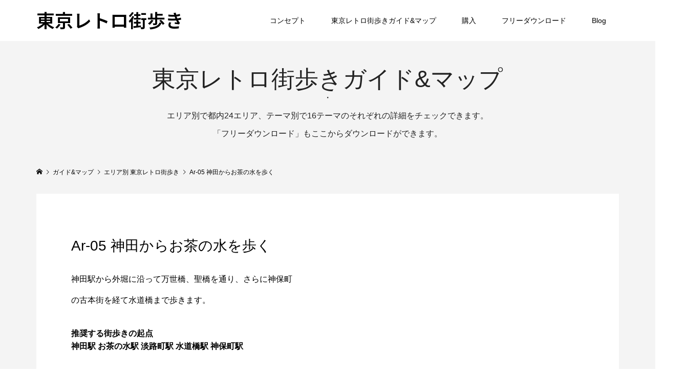

--- FILE ---
content_type: text/html; charset=UTF-8
request_url: https://tokyo-indepth.com/works/ar-05/
body_size: 15654
content:
<!DOCTYPE html>
<html lang="ja">
<head >
<meta charset="UTF-8">
<meta name="description" content="神田駅から外堀に沿って万世橋、聖橋を通り、さらに神保町の古本街を経て水道橋まで歩きます。">
<meta name="viewport" content="width=device-width">
<meta name='robots' content='index, follow, max-image-preview:large, max-snippet:-1, max-video-preview:-1' />

	<!-- This site is optimized with the Yoast SEO plugin v26.7 - https://yoast.com/wordpress/plugins/seo/ -->
	<title>Ar-05 神田からお茶の水を歩く | 東京レトロ街歩き</title>
	<link rel="canonical" href="https://tokyo-indepth.com/works/ar-05/" />
	<meta property="og:locale" content="ja_JP" />
	<meta property="og:type" content="article" />
	<meta property="og:title" content="Ar-05 神田からお茶の水を歩く | 東京レトロ街歩き" />
	<meta property="og:description" content="神田駅から外堀に沿って万世橋、聖橋を通り、さらに神保町の古本街を経て水道橋まで歩きます。 推奨する街歩きの起点 神田駅 お茶の水駅 淡路町駅 水道橋駅 神保町駅 主なポイント抜粋 江戸史跡 江戸城 筋違見附跡 加賀藩主前田利常によって寛永16年に完成しました。筋違とは中山道と上野寛永寺へ向かう御成街道が交差..." />
	<meta property="og:url" content="https://tokyo-indepth.com/works/ar-05/" />
	<meta property="og:site_name" content="東京レトロ街歩き" />
	<meta property="article:modified_time" content="2024-07-14T03:14:41+00:00" />
	<meta property="og:image" content="https://tokyo-indepth.com/wp-content/uploads/2024/07/Ar05.jpeg" />
	<meta property="og:image:width" content="600" />
	<meta property="og:image:height" content="599" />
	<meta property="og:image:type" content="image/jpeg" />
	<meta name="twitter:card" content="summary_large_image" />
	<script type="application/ld+json" class="yoast-schema-graph">{"@context":"https://schema.org","@graph":[{"@type":"WebPage","@id":"https://tokyo-indepth.com/works/ar-05/","url":"https://tokyo-indepth.com/works/ar-05/","name":"Ar-05 神田からお茶の水を歩く | 東京レトロ街歩き","isPartOf":{"@id":"https://tokyo-indepth.com/#website"},"primaryImageOfPage":{"@id":"https://tokyo-indepth.com/works/ar-05/#primaryimage"},"image":{"@id":"https://tokyo-indepth.com/works/ar-05/#primaryimage"},"thumbnailUrl":"https://tokyo-indepth.com/wp-content/uploads/2024/07/Ar05.jpeg","datePublished":"2024-07-10T02:14:27+00:00","dateModified":"2024-07-14T03:14:41+00:00","breadcrumb":{"@id":"https://tokyo-indepth.com/works/ar-05/#breadcrumb"},"inLanguage":"ja","potentialAction":[{"@type":"ReadAction","target":["https://tokyo-indepth.com/works/ar-05/"]}]},{"@type":"ImageObject","inLanguage":"ja","@id":"https://tokyo-indepth.com/works/ar-05/#primaryimage","url":"https://tokyo-indepth.com/wp-content/uploads/2024/07/Ar05.jpeg","contentUrl":"https://tokyo-indepth.com/wp-content/uploads/2024/07/Ar05.jpeg","width":600,"height":599,"caption":"Screenshot"},{"@type":"BreadcrumbList","@id":"https://tokyo-indepth.com/works/ar-05/#breadcrumb","itemListElement":[{"@type":"ListItem","position":1,"name":"ホーム","item":"https://tokyo-indepth.com/"},{"@type":"ListItem","position":2,"name":"コースの詳細内容","item":"https://tokyo-indepth.com/works/"},{"@type":"ListItem","position":3,"name":"Ar-05 神田からお茶の水を歩く"}]},{"@type":"WebSite","@id":"https://tokyo-indepth.com/#website","url":"https://tokyo-indepth.com/","name":"東京レトロ街歩き","description":"江戸、明治、大正、昭和、レトロな東京を再発見する","publisher":{"@id":"https://tokyo-indepth.com/#/schema/person/a47182843093c218e1161c0b055e4c66"},"potentialAction":[{"@type":"SearchAction","target":{"@type":"EntryPoint","urlTemplate":"https://tokyo-indepth.com/?s={search_term_string}"},"query-input":{"@type":"PropertyValueSpecification","valueRequired":true,"valueName":"search_term_string"}}],"inLanguage":"ja"},{"@type":["Person","Organization"],"@id":"https://tokyo-indepth.com/#/schema/person/a47182843093c218e1161c0b055e4c66","name":"admin","image":{"@type":"ImageObject","inLanguage":"ja","@id":"https://tokyo-indepth.com/#/schema/person/image/","url":"https://secure.gravatar.com/avatar/3889c027e923c861ae143fa453f99ccc42b417e5b9cd56d0cb7ef19d18ebd823?s=96&d=mm&r=g","contentUrl":"https://secure.gravatar.com/avatar/3889c027e923c861ae143fa453f99ccc42b417e5b9cd56d0cb7ef19d18ebd823?s=96&d=mm&r=g","caption":"admin"},"logo":{"@id":"https://tokyo-indepth.com/#/schema/person/image/"}}]}</script>
	<!-- / Yoast SEO plugin. -->


<link rel='dns-prefetch' href='//www.google.com' />
<link rel='dns-prefetch' href='//www.googletagmanager.com' />
<link rel="alternate" title="oEmbed (JSON)" type="application/json+oembed" href="https://tokyo-indepth.com/wp-json/oembed/1.0/embed?url=https%3A%2F%2Ftokyo-indepth.com%2Fworks%2Far-05%2F" />
<link rel="alternate" title="oEmbed (XML)" type="text/xml+oembed" href="https://tokyo-indepth.com/wp-json/oembed/1.0/embed?url=https%3A%2F%2Ftokyo-indepth.com%2Fworks%2Far-05%2F&#038;format=xml" />
<link rel="preconnect" href="https://fonts.googleapis.com">
<link rel="preconnect" href="https://fonts.gstatic.com" crossorigin>
<link href="https://fonts.googleapis.com/css2?family=Noto+Sans+JP:wght@400;600" rel="stylesheet">
<style id='wp-img-auto-sizes-contain-inline-css' type='text/css'>
img:is([sizes=auto i],[sizes^="auto," i]){contain-intrinsic-size:3000px 1500px}
/*# sourceURL=wp-img-auto-sizes-contain-inline-css */
</style>
<style id='wp-block-library-inline-css' type='text/css'>
:root{--wp-block-synced-color:#7a00df;--wp-block-synced-color--rgb:122,0,223;--wp-bound-block-color:var(--wp-block-synced-color);--wp-editor-canvas-background:#ddd;--wp-admin-theme-color:#007cba;--wp-admin-theme-color--rgb:0,124,186;--wp-admin-theme-color-darker-10:#006ba1;--wp-admin-theme-color-darker-10--rgb:0,107,160.5;--wp-admin-theme-color-darker-20:#005a87;--wp-admin-theme-color-darker-20--rgb:0,90,135;--wp-admin-border-width-focus:2px}@media (min-resolution:192dpi){:root{--wp-admin-border-width-focus:1.5px}}.wp-element-button{cursor:pointer}:root .has-very-light-gray-background-color{background-color:#eee}:root .has-very-dark-gray-background-color{background-color:#313131}:root .has-very-light-gray-color{color:#eee}:root .has-very-dark-gray-color{color:#313131}:root .has-vivid-green-cyan-to-vivid-cyan-blue-gradient-background{background:linear-gradient(135deg,#00d084,#0693e3)}:root .has-purple-crush-gradient-background{background:linear-gradient(135deg,#34e2e4,#4721fb 50%,#ab1dfe)}:root .has-hazy-dawn-gradient-background{background:linear-gradient(135deg,#faaca8,#dad0ec)}:root .has-subdued-olive-gradient-background{background:linear-gradient(135deg,#fafae1,#67a671)}:root .has-atomic-cream-gradient-background{background:linear-gradient(135deg,#fdd79a,#004a59)}:root .has-nightshade-gradient-background{background:linear-gradient(135deg,#330968,#31cdcf)}:root .has-midnight-gradient-background{background:linear-gradient(135deg,#020381,#2874fc)}:root{--wp--preset--font-size--normal:16px;--wp--preset--font-size--huge:42px}.has-regular-font-size{font-size:1em}.has-larger-font-size{font-size:2.625em}.has-normal-font-size{font-size:var(--wp--preset--font-size--normal)}.has-huge-font-size{font-size:var(--wp--preset--font-size--huge)}.has-text-align-center{text-align:center}.has-text-align-left{text-align:left}.has-text-align-right{text-align:right}.has-fit-text{white-space:nowrap!important}#end-resizable-editor-section{display:none}.aligncenter{clear:both}.items-justified-left{justify-content:flex-start}.items-justified-center{justify-content:center}.items-justified-right{justify-content:flex-end}.items-justified-space-between{justify-content:space-between}.screen-reader-text{border:0;clip-path:inset(50%);height:1px;margin:-1px;overflow:hidden;padding:0;position:absolute;width:1px;word-wrap:normal!important}.screen-reader-text:focus{background-color:#ddd;clip-path:none;color:#444;display:block;font-size:1em;height:auto;left:5px;line-height:normal;padding:15px 23px 14px;text-decoration:none;top:5px;width:auto;z-index:100000}html :where(.has-border-color){border-style:solid}html :where([style*=border-top-color]){border-top-style:solid}html :where([style*=border-right-color]){border-right-style:solid}html :where([style*=border-bottom-color]){border-bottom-style:solid}html :where([style*=border-left-color]){border-left-style:solid}html :where([style*=border-width]){border-style:solid}html :where([style*=border-top-width]){border-top-style:solid}html :where([style*=border-right-width]){border-right-style:solid}html :where([style*=border-bottom-width]){border-bottom-style:solid}html :where([style*=border-left-width]){border-left-style:solid}html :where(img[class*=wp-image-]){height:auto;max-width:100%}:where(figure){margin:0 0 1em}html :where(.is-position-sticky){--wp-admin--admin-bar--position-offset:var(--wp-admin--admin-bar--height,0px)}@media screen and (max-width:600px){html :where(.is-position-sticky){--wp-admin--admin-bar--position-offset:0px}}

/*# sourceURL=wp-block-library-inline-css */
</style><style id='global-styles-inline-css' type='text/css'>
:root{--wp--preset--aspect-ratio--square: 1;--wp--preset--aspect-ratio--4-3: 4/3;--wp--preset--aspect-ratio--3-4: 3/4;--wp--preset--aspect-ratio--3-2: 3/2;--wp--preset--aspect-ratio--2-3: 2/3;--wp--preset--aspect-ratio--16-9: 16/9;--wp--preset--aspect-ratio--9-16: 9/16;--wp--preset--color--black: #000000;--wp--preset--color--cyan-bluish-gray: #abb8c3;--wp--preset--color--white: #ffffff;--wp--preset--color--pale-pink: #f78da7;--wp--preset--color--vivid-red: #cf2e2e;--wp--preset--color--luminous-vivid-orange: #ff6900;--wp--preset--color--luminous-vivid-amber: #fcb900;--wp--preset--color--light-green-cyan: #7bdcb5;--wp--preset--color--vivid-green-cyan: #00d084;--wp--preset--color--pale-cyan-blue: #8ed1fc;--wp--preset--color--vivid-cyan-blue: #0693e3;--wp--preset--color--vivid-purple: #9b51e0;--wp--preset--gradient--vivid-cyan-blue-to-vivid-purple: linear-gradient(135deg,rgb(6,147,227) 0%,rgb(155,81,224) 100%);--wp--preset--gradient--light-green-cyan-to-vivid-green-cyan: linear-gradient(135deg,rgb(122,220,180) 0%,rgb(0,208,130) 100%);--wp--preset--gradient--luminous-vivid-amber-to-luminous-vivid-orange: linear-gradient(135deg,rgb(252,185,0) 0%,rgb(255,105,0) 100%);--wp--preset--gradient--luminous-vivid-orange-to-vivid-red: linear-gradient(135deg,rgb(255,105,0) 0%,rgb(207,46,46) 100%);--wp--preset--gradient--very-light-gray-to-cyan-bluish-gray: linear-gradient(135deg,rgb(238,238,238) 0%,rgb(169,184,195) 100%);--wp--preset--gradient--cool-to-warm-spectrum: linear-gradient(135deg,rgb(74,234,220) 0%,rgb(151,120,209) 20%,rgb(207,42,186) 40%,rgb(238,44,130) 60%,rgb(251,105,98) 80%,rgb(254,248,76) 100%);--wp--preset--gradient--blush-light-purple: linear-gradient(135deg,rgb(255,206,236) 0%,rgb(152,150,240) 100%);--wp--preset--gradient--blush-bordeaux: linear-gradient(135deg,rgb(254,205,165) 0%,rgb(254,45,45) 50%,rgb(107,0,62) 100%);--wp--preset--gradient--luminous-dusk: linear-gradient(135deg,rgb(255,203,112) 0%,rgb(199,81,192) 50%,rgb(65,88,208) 100%);--wp--preset--gradient--pale-ocean: linear-gradient(135deg,rgb(255,245,203) 0%,rgb(182,227,212) 50%,rgb(51,167,181) 100%);--wp--preset--gradient--electric-grass: linear-gradient(135deg,rgb(202,248,128) 0%,rgb(113,206,126) 100%);--wp--preset--gradient--midnight: linear-gradient(135deg,rgb(2,3,129) 0%,rgb(40,116,252) 100%);--wp--preset--font-size--small: 13px;--wp--preset--font-size--medium: 20px;--wp--preset--font-size--large: 36px;--wp--preset--font-size--x-large: 42px;--wp--preset--spacing--20: 0.44rem;--wp--preset--spacing--30: 0.67rem;--wp--preset--spacing--40: 1rem;--wp--preset--spacing--50: 1.5rem;--wp--preset--spacing--60: 2.25rem;--wp--preset--spacing--70: 3.38rem;--wp--preset--spacing--80: 5.06rem;--wp--preset--shadow--natural: 6px 6px 9px rgba(0, 0, 0, 0.2);--wp--preset--shadow--deep: 12px 12px 50px rgba(0, 0, 0, 0.4);--wp--preset--shadow--sharp: 6px 6px 0px rgba(0, 0, 0, 0.2);--wp--preset--shadow--outlined: 6px 6px 0px -3px rgb(255, 255, 255), 6px 6px rgb(0, 0, 0);--wp--preset--shadow--crisp: 6px 6px 0px rgb(0, 0, 0);}:where(.is-layout-flex){gap: 0.5em;}:where(.is-layout-grid){gap: 0.5em;}body .is-layout-flex{display: flex;}.is-layout-flex{flex-wrap: wrap;align-items: center;}.is-layout-flex > :is(*, div){margin: 0;}body .is-layout-grid{display: grid;}.is-layout-grid > :is(*, div){margin: 0;}:where(.wp-block-columns.is-layout-flex){gap: 2em;}:where(.wp-block-columns.is-layout-grid){gap: 2em;}:where(.wp-block-post-template.is-layout-flex){gap: 1.25em;}:where(.wp-block-post-template.is-layout-grid){gap: 1.25em;}.has-black-color{color: var(--wp--preset--color--black) !important;}.has-cyan-bluish-gray-color{color: var(--wp--preset--color--cyan-bluish-gray) !important;}.has-white-color{color: var(--wp--preset--color--white) !important;}.has-pale-pink-color{color: var(--wp--preset--color--pale-pink) !important;}.has-vivid-red-color{color: var(--wp--preset--color--vivid-red) !important;}.has-luminous-vivid-orange-color{color: var(--wp--preset--color--luminous-vivid-orange) !important;}.has-luminous-vivid-amber-color{color: var(--wp--preset--color--luminous-vivid-amber) !important;}.has-light-green-cyan-color{color: var(--wp--preset--color--light-green-cyan) !important;}.has-vivid-green-cyan-color{color: var(--wp--preset--color--vivid-green-cyan) !important;}.has-pale-cyan-blue-color{color: var(--wp--preset--color--pale-cyan-blue) !important;}.has-vivid-cyan-blue-color{color: var(--wp--preset--color--vivid-cyan-blue) !important;}.has-vivid-purple-color{color: var(--wp--preset--color--vivid-purple) !important;}.has-black-background-color{background-color: var(--wp--preset--color--black) !important;}.has-cyan-bluish-gray-background-color{background-color: var(--wp--preset--color--cyan-bluish-gray) !important;}.has-white-background-color{background-color: var(--wp--preset--color--white) !important;}.has-pale-pink-background-color{background-color: var(--wp--preset--color--pale-pink) !important;}.has-vivid-red-background-color{background-color: var(--wp--preset--color--vivid-red) !important;}.has-luminous-vivid-orange-background-color{background-color: var(--wp--preset--color--luminous-vivid-orange) !important;}.has-luminous-vivid-amber-background-color{background-color: var(--wp--preset--color--luminous-vivid-amber) !important;}.has-light-green-cyan-background-color{background-color: var(--wp--preset--color--light-green-cyan) !important;}.has-vivid-green-cyan-background-color{background-color: var(--wp--preset--color--vivid-green-cyan) !important;}.has-pale-cyan-blue-background-color{background-color: var(--wp--preset--color--pale-cyan-blue) !important;}.has-vivid-cyan-blue-background-color{background-color: var(--wp--preset--color--vivid-cyan-blue) !important;}.has-vivid-purple-background-color{background-color: var(--wp--preset--color--vivid-purple) !important;}.has-black-border-color{border-color: var(--wp--preset--color--black) !important;}.has-cyan-bluish-gray-border-color{border-color: var(--wp--preset--color--cyan-bluish-gray) !important;}.has-white-border-color{border-color: var(--wp--preset--color--white) !important;}.has-pale-pink-border-color{border-color: var(--wp--preset--color--pale-pink) !important;}.has-vivid-red-border-color{border-color: var(--wp--preset--color--vivid-red) !important;}.has-luminous-vivid-orange-border-color{border-color: var(--wp--preset--color--luminous-vivid-orange) !important;}.has-luminous-vivid-amber-border-color{border-color: var(--wp--preset--color--luminous-vivid-amber) !important;}.has-light-green-cyan-border-color{border-color: var(--wp--preset--color--light-green-cyan) !important;}.has-vivid-green-cyan-border-color{border-color: var(--wp--preset--color--vivid-green-cyan) !important;}.has-pale-cyan-blue-border-color{border-color: var(--wp--preset--color--pale-cyan-blue) !important;}.has-vivid-cyan-blue-border-color{border-color: var(--wp--preset--color--vivid-cyan-blue) !important;}.has-vivid-purple-border-color{border-color: var(--wp--preset--color--vivid-purple) !important;}.has-vivid-cyan-blue-to-vivid-purple-gradient-background{background: var(--wp--preset--gradient--vivid-cyan-blue-to-vivid-purple) !important;}.has-light-green-cyan-to-vivid-green-cyan-gradient-background{background: var(--wp--preset--gradient--light-green-cyan-to-vivid-green-cyan) !important;}.has-luminous-vivid-amber-to-luminous-vivid-orange-gradient-background{background: var(--wp--preset--gradient--luminous-vivid-amber-to-luminous-vivid-orange) !important;}.has-luminous-vivid-orange-to-vivid-red-gradient-background{background: var(--wp--preset--gradient--luminous-vivid-orange-to-vivid-red) !important;}.has-very-light-gray-to-cyan-bluish-gray-gradient-background{background: var(--wp--preset--gradient--very-light-gray-to-cyan-bluish-gray) !important;}.has-cool-to-warm-spectrum-gradient-background{background: var(--wp--preset--gradient--cool-to-warm-spectrum) !important;}.has-blush-light-purple-gradient-background{background: var(--wp--preset--gradient--blush-light-purple) !important;}.has-blush-bordeaux-gradient-background{background: var(--wp--preset--gradient--blush-bordeaux) !important;}.has-luminous-dusk-gradient-background{background: var(--wp--preset--gradient--luminous-dusk) !important;}.has-pale-ocean-gradient-background{background: var(--wp--preset--gradient--pale-ocean) !important;}.has-electric-grass-gradient-background{background: var(--wp--preset--gradient--electric-grass) !important;}.has-midnight-gradient-background{background: var(--wp--preset--gradient--midnight) !important;}.has-small-font-size{font-size: var(--wp--preset--font-size--small) !important;}.has-medium-font-size{font-size: var(--wp--preset--font-size--medium) !important;}.has-large-font-size{font-size: var(--wp--preset--font-size--large) !important;}.has-x-large-font-size{font-size: var(--wp--preset--font-size--x-large) !important;}
/*# sourceURL=global-styles-inline-css */
</style>

<style id='classic-theme-styles-inline-css' type='text/css'>
/*! This file is auto-generated */
.wp-block-button__link{color:#fff;background-color:#32373c;border-radius:9999px;box-shadow:none;text-decoration:none;padding:calc(.667em + 2px) calc(1.333em + 2px);font-size:1.125em}.wp-block-file__button{background:#32373c;color:#fff;text-decoration:none}
/*# sourceURL=/wp-includes/css/classic-themes.min.css */
</style>
<link rel='stylesheet' id='contact-form-7-css' href='https://tokyo-indepth.com/wp-content/plugins/contact-form-7/includes/css/styles.css?ver=6.1.4' type='text/css' media='all' />
<link rel='stylesheet' id='pz-linkcard-css-css' href='//tokyo-indepth.com/wp-content/uploads/pz-linkcard/style/style.min.css?ver=2.5.6.5.1' type='text/css' media='all' />
<link rel='stylesheet' id='famous-style-css' href='https://tokyo-indepth.com/wp-content/themes/famous_tcd064/style.css?ver=2.0' type='text/css' media='all' />
<link rel='stylesheet' id='design-plus-css' href='https://tokyo-indepth.com/wp-content/themes/famous_tcd064/css/design-plus.css?ver=2.0' type='text/css' media='all' />
<link rel='stylesheet' id='sns-button-css' href='https://tokyo-indepth.com/wp-content/themes/famous_tcd064/css/sns-botton.css?ver=2.0' type='text/css' media='all' />
<style>:root {
  --tcd-font-type1: Arial,"Hiragino Sans","Yu Gothic Medium","Meiryo",sans-serif;
  --tcd-font-type2: "Times New Roman",Times,"Yu Mincho","游明朝","游明朝体","Hiragino Mincho Pro",serif;
  --tcd-font-type3: Palatino,"Yu Kyokasho","游教科書体","UD デジタル 教科書体 N","游明朝","游明朝体","Hiragino Mincho Pro","Meiryo",serif;
  --tcd-font-type-logo: "Noto Sans JP",sans-serif;
}</style>
<script type="text/javascript" src="https://tokyo-indepth.com/wp-includes/js/jquery/jquery.min.js?ver=3.7.1" id="jquery-core-js"></script>
<script type="text/javascript" src="https://tokyo-indepth.com/wp-includes/js/jquery/jquery-migrate.min.js?ver=3.4.1" id="jquery-migrate-js"></script>

<!-- Site Kit によって追加された Google タグ（gtag.js）スニペット -->
<!-- Google アナリティクス スニペット (Site Kit が追加) -->
<script type="text/javascript" src="https://www.googletagmanager.com/gtag/js?id=G-P80WHK74ET" id="google_gtagjs-js" async></script>
<script type="text/javascript" id="google_gtagjs-js-after">
/* <![CDATA[ */
window.dataLayer = window.dataLayer || [];function gtag(){dataLayer.push(arguments);}
gtag("set","linker",{"domains":["tokyo-indepth.com"]});
gtag("js", new Date());
gtag("set", "developer_id.dZTNiMT", true);
gtag("config", "G-P80WHK74ET");
//# sourceURL=google_gtagjs-js-after
/* ]]> */
</script>
<link rel="https://api.w.org/" href="https://tokyo-indepth.com/wp-json/" /><link rel="alternate" title="JSON" type="application/json" href="https://tokyo-indepth.com/wp-json/wp/v2/works/2627" /><link rel="EditURI" type="application/rsd+xml" title="RSD" href="https://tokyo-indepth.com/xmlrpc.php?rsd" />
<meta name="generator" content="WordPress 6.9" />
<link rel='shortlink' href='https://tokyo-indepth.com/?p=2627' />
<meta name="generator" content="Site Kit by Google 1.170.0" /><link rel="apple-touch-icon" sizes="180x180" href="/wp-content/uploads/fbrfg/apple-touch-icon.png">
<link rel="icon" type="image/png" sizes="32x32" href="/wp-content/uploads/fbrfg/favicon-32x32.png">
<link rel="icon" type="image/png" sizes="16x16" href="/wp-content/uploads/fbrfg/favicon-16x16.png">
<link rel="manifest" href="/wp-content/uploads/fbrfg/site.webmanifest">
<link rel="mask-icon" href="/wp-content/uploads/fbrfg/safari-pinned-tab.svg" color="#1b728a">
<link rel="shortcut icon" href="/wp-content/uploads/fbrfg/favicon.ico">
<meta name="apple-mobile-web-app-title" content="東京街歩きNavi">
<meta name="application-name" content="東京街歩きNavi">
<meta name="msapplication-TileColor" content="#00aba9">
<meta name="msapplication-config" content="/wp-content/uploads/fbrfg/browserconfig.xml">
<meta name="theme-color" content="#ffffff"><style>
.p-button:hover, .p-category-item:hover, .p-entry-works__pager .p-pager__item a:hover, .c-comment__form-submit:hover, c-comment__password-protected, .c-pw__btn--register, .c-pw__btn { background-color: #000000; }
.c-comment__tab-item.is-active a, .c-comment__tab-item a:hover, .c-comment__tab-item.is-active p { background-color: #000000; border-color: #000000; }
.c-comment__tab-item.is-active a:after, .c-comment__tab-item.is-active p:after { border-top-color: #000000; }
.p-breadcrumb__item a:hover, .p-social-nav a:hover, .p-gallery-modal__button:hover, .p-modal-cta__close:hover, .p-index-archive__item-category:hover, .p-widget-categories .toggle-children:hover, .p-widget .searchform #searchsubmit:hover, .p-widget-search .p-widget-search__submit:hover, .slick-arrow:hover { color: #ee3c00; }
.p-button, .p-pagetop a, .p-category-item, .p-page-links > span, .p-pager__item .current, .p-page-links a:hover, .p-pager__item a:hover, .p-works-gallery__filter-item.is-active span, .slick-dots li.slick-active button, .slick-dots li:hover button { background-color: #ee3c00; }
.p-headline, .p-widget__title { border-color: #ee3c00; }
a:hover, .p-entry__body a:hover, .custom-html-widget a:hover, .p-author__box a:hover, a:hover .p-article__title, .p-entry-nav a:hover, .p-works-gallery__filter-item:hover span, .p-entry__body .pb_simple_table a:hover { color: #999999; }
.p-pagetop a:hover { background-color: #999999; }
.p-entry__body a, .custom-html-widget a { color: #ee3c00; }
body, input, textarea { font-family: var(--tcd-font-type1); }
.p-logo, .p-page-header__title, .p-entry-works__title, .p-modal-cta__catch, .p-header-content__catch, .p-header-content__desc, .p-cb__item-headline, .p-index-about__image-label {
font-family: var(--tcd-font-type1);
}
.c-font-type--logo a { font-family: var(--tcd-font-type-logo); font-weight: bold !important;}
.c-load--type1 { border: 3px solid rgba(153, 153, 153, 0.2); border-top-color: #dd3333; }
.p-hover-effect--type1:hover img { -webkit-transform: scale(1.1); -moz-transform: scale(1.1); -ms-transform: scale(1.1); transform: scale(1.1); }
.p-hover-effect--type2 img { margin-left: -8px; }
.p-hover-effect--type2:hover img { margin-left: 8px; }
.p-hover-effect--type1:hover .p-hover-effect__image { background: #000000; }
.p-hover-effect--type1:hover img { opacity: 0.6; }
.p-hover-effect--type2:hover .p-hover-effect__image { background: #000000; }
.p-hover-effect--type2:hover img { opacity: 0.5 }
.p-hover-effect--type3:hover .p-hover-effect__image { background: #000000; }
.p-hover-effect--type3:hover img { opacity: 0.5; }
.p-entry__title { font-size: 24px; }
.p-entry__title, .p-article-post__title { color: #000000; }
.p-entry__body { font-size: 16px; }
.p-entry__body, .p-entry__body .pb_simple_table a { color: #000000; }
.p-entry-information__title { font-size: 30px; }
.p-entry-information__title, .p-article-information__title { color: #000000; }
.p-entry-information__body, .p-entry-information__body .pb_simple_table a { color: #000000; font-size: 16px; }
.p-entry-works__title { color: #000000; font-size: 28px; }
.p-entry-works__body { color: #000000; font-size: 16px; }
.p-gallery-modal__overlay { background: rgba(0, 0, 0, 0.5); }
.p-article-voice__title { color: #000000; font-size: 16px; }
.p-entry-voice__body { color: #000000; font-size: 14px; }
.l-header__bar { background: rgba(255, 255, 255, 1); }
body.l-header__fix .is-header-fixed .l-header__bar { background: rgba(255, 255, 255, 0.8); }
.p-header__logo--text { font-size: 36px; }
.p-footer__logo--text { font-size: 36px; }
.l-header a, .p-global-nav a { color: #000000; }
.p-global-nav .sub-menu { background-color: #000000; }
.p-global-nav .sub-menu a { color: #ffffff; }
.p-global-nav .sub-menu a:hover, .p-global-nav .sub-menu .current-menu-item > a { background-color: #ff6347; color: #ffffff; }
.p-footer-info, .p-footer__logo--text a { color: #ffffff; }
.p-footer-info.has-bg-image::after { background-color: rgba(10,10,10, 0.2); }
.p-footer-info__desc { font-size: 20px; }
.p-footer-info .p-social-nav a { color: #ffffff; }
.p-footer-info .p-social-nav a:hover { color: #ee3c00; }
.p-footer-nav__container { background-color: #eeeeee; }
.p-footer-nav, .p-footer-nav li a { color: #000000; }
.p-footer-nav li a:hover { color: #999999; }
.p-copyright { background-color: #000000; color: #ffffff; }
@media (min-width: 1200px) {
	.p-global-nav a:hover, .p-global-nav > li:hover > a, .p-global-nav > li.current-menu-item > a, .p-global-nav > li.is-active > a { color: #ff6347; }
}
@media only screen and (max-width: 1199px) {
	.l-header__bar { background-color: rgba(255, 255, 255, 1); }
	.p-header__logo--text { font-size: 26px; }
	.p-global-nav { background-color: rgba(0,0,0, 1); }
	.p-global-nav a { color: #ffffff; }
	.p-global-nav a:hover, .p-global-nav .current-menu-item > a { background-color: rgba(255,99,71, 1); color: #ffffff; }
}
@media only screen and (max-width: 991px) {
	.p-footer__logo--text { font-size: 26px; }
	.p-footer-info__desc { font-size: 16px; }
	.p-entry__title { font-size: 18px; }
	.p-entry__body { font-size: 16px; }
	.p-entry-information__title { font-size: 18px; }
	.p-entry-information__body { font-size: 16px; }
	.p-entry-works__title { font-size: 20px; }
	.p-entry-works__body { font-size: 16px; }
	.p-article-voice__title { font-size: 16px; }
	.p-entry-voice__body { font-size: 14px; }
}
/* スマホglobal navの半透明化 */
@media (max-width: 1199px) {
.p-global-nav { opacity: 0.85 !important; }
}

/* リンクボタンclass="q_button btx_red” */
.btx_red { background: #ff6347; color: #fff; }
.btx_red:hover, .bt_red:focus { background-color: #000; color: #fff; }

/* contents builder about */
.p-index-about__images { display: -webkit-box; display: -webkit-flex; display: -ms-flexbox; display: flex; -webkit-box-pack: center; -webkit-justify-content: center; -ms-flex-pack: center; justify-content: center; margin-bottom: 40px; }
.p-index-about__image { display: block; margin: 0 25px; width: 300px; }
.p-index-about__image__inner { border-radius: 50%; overflow: hidden; padding-top: 100%; position: relative; width: 100%; /* safari bug fix */ -webkit-backface-visibility: hidden; -webkit-transform: translate3d(0, 0, 0); }
.p-index-about__image__inner img { display: block; height: 100%; width: 100%; object-fit: cover; position: absolute; left: 0; top: 0; }
.p-index-about__image-label { color: #fff; display: -webkit-box; display: -ms-flexbox; display: flex; -webkit-box-pack: center; -webkit-box-align: center; -ms-flex-align: center; align-items: center; -webkit-box-pack: center; -ms-flex-pack: center; justify-content: center; opacity: 1; font-size: 30px; height: 100%; line-height: 1.5; text-align: center; width: 100%; position: absolute; left: 0; top: 0; z-index: 2; }
a:hover .p-index-about__image-label { opacity: 1; }
.p-cb__item--about .p-cb__item-desc2 { margin-bottom: 0; }
.p-cb__item--about .p-cb__item-button__wrapper { margin-top: 40px; }
@media only screen and (max-width: 991px) {
	.p-index-about__image { width: 200px; }
	.p-index-about__image + .p-index-about__image { margin-left: 40px; }
	.p-index-about__image-label { font-size: 20px; }
}
@media only screen and (max-width: 768px) {
	.p-index-about__images { display: block; margin-bottom: 22px; }
	.p-index-about__image, .p-index-about__image + .p-index-about__image { margin: 0 auto 26px; }
	.p-index-about__image:last-child { margin-bottom: 0; }
	.p-cb__item--about .p-cb__item-button__wrapper { margin-top: 22px; }
}

.p-index-about__image__inner {
border-radius: 0;
}

.style4a { font-weight: 500; }</style>
<style type="text/css">
.sp70 { line-height:1.6; }
</style>
<script type="text/javascript">
// .s_07 .accordion_one
jQuery(function(){
  //.accordion_oneの中の.accordion_headerがクリックされたら
jQuery('.s_07 .accordion_one .accordion_header').click(function(){
    //クリックされた.accordion_oneの中の.accordion_headerに隣接する.accordion_innerが開いたり閉じたりする。
    jQuery(this).next('.accordion_inner').slideToggle();
    jQuery(this).toggleClass("open");
  });
});
</script>

<script type="text/javascript">
jQuery(function(){
  jQuery('.faq-button').click(function() {
    jQuery(this).toggleClass('selected');
    jQuery(this).next().slideToggle();
  }).next().hide();
});
</script>

</head>
<body class="wp-singular works-template-default single single-works postid-2627 wp-embed-responsive wp-theme-famous_tcd064 l-header--type2 l-header--type2--mobile l-header__fix l-header__fix--mobile">
<div id="site_loader_overlay">
	<div id="site_loader_animation" class="c-load--type1">
	</div>
</div>
<header id="js-header" class="l-header">
	<div class="l-header__bar p-header__bar">
		<div class="p-header__bar__inner l-inner">
			<div class="p-logo p-header__logo p-header__logo--text c-font-type--logo">
				<a href="https://tokyo-indepth.com/">東京レトロ街歩き</a>
			</div>
			<div class="p-logo p-header__logo--mobile p-header__logo--text c-font-type--logo">
				<a href="https://tokyo-indepth.com/">東京レトロ街歩き</a>
			</div>
			<a href="#" id="js-menu-button" class="p-menu-button c-menu-button"></a>
<nav class="p-global-nav__container"><ul id="js-global-nav" class="p-global-nav"><li id="menu-item-2560" class="menu-item menu-item-type-post_type menu-item-object-page menu-item-2560"><a href="https://tokyo-indepth.com/concept/">コンセプト<span></span></a></li>
<li id="menu-item-2573" class="menu-item menu-item-type-custom menu-item-object-custom menu-item-2573"><a href="https://tokyo-indepth.com/works/">東京レトロ街歩きガイド&#038;マップ<span></span></a></li>
<li id="menu-item-2565" class="menu-item menu-item-type-post_type menu-item-object-page menu-item-2565"><a href="https://tokyo-indepth.com/kounyu/">購入<span></span></a></li>
<li id="menu-item-2563" class="menu-item menu-item-type-post_type menu-item-object-page menu-item-2563"><a href="https://tokyo-indepth.com/free/">フリーダウンロード<span></span></a></li>
<li id="menu-item-2566" class="menu-item menu-item-type-post_type menu-item-object-page current_page_parent menu-item-has-children menu-item-2566"><a href="https://tokyo-indepth.com/blog/">Blog<span></span></a>
<ul class="sub-menu">
	<li id="menu-item-2575" class="menu-item menu-item-type-taxonomy menu-item-object-category menu-item-2575"><a href="https://tokyo-indepth.com/category/kikou/">街歩きレポート<span></span></a></li>
	<li id="menu-item-2574" class="menu-item menu-item-type-taxonomy menu-item-object-category menu-item-2574"><a href="https://tokyo-indepth.com/category/machiaruki/">ガイド&#038;マップ<span></span></a></li>
	<li id="menu-item-2576" class="menu-item menu-item-type-taxonomy menu-item-object-category menu-item-2576"><a href="https://tokyo-indepth.com/category/arekore/">シニアは街へ出よう<span></span></a></li>
</ul>
</li>
</ul></nav>		</div>
	</div>
</header>
<main class="l-main">
	<header id="js-page-header" class="p-page-header">
		<div class="p-page-header__inner l-inner">
			<div class="p-page-header__title">東京レトロ街歩きガイド&amp;マップ</div>
			<p class="p-page-header__desc">・<br>エリア別で都内24エリア、テーマ別で16テーマのそれぞれの詳細をチェックできます。<br>「フリーダウンロード」もここからダウンロードができます。</p>
		</div>
	</header>
	<div class="p-breadcrumb c-breadcrumb">
		<ul class="p-breadcrumb__inner c-breadcrumb__inner l-inner" itemscope itemtype="https://schema.org/BreadcrumbList">
			<li class="p-breadcrumb__item c-breadcrumb__item p-breadcrumb__item--home c-breadcrumb__item--home" itemprop="itemListElement" itemscope itemtype="https://schema.org/ListItem">
				<a href="https://tokyo-indepth.com/" itemprop="item"><span itemprop="name">HOME</span></a>
				<meta itemprop="position" content="1" />
			</li>
			<li class="p-breadcrumb__item c-breadcrumb__item" itemprop="itemListElement" itemscope itemtype="https://schema.org/ListItem">
				<a href="https://tokyo-indepth.com/works/" itemprop="item">
					<span itemprop="name">ガイド&amp;マップ</span>
				</a>
				<meta itemprop="position" content="2" />
			</li>
			<li class="p-breadcrumb__item c-breadcrumb__item" itemprop="itemListElement" itemscope itemtype="https://schema.org/ListItem">
				<a href="https://tokyo-indepth.com/works-category/ar_machi/" itemprop="item">
					<span itemprop="name">エリア別 東京レトロ街歩き</span>
				</a>
				<meta itemprop="position" content="3" />
			</li>
			<li class="p-breadcrumb__item c-breadcrumb__item" itemprop="itemListElement" itemscope itemtype="https://schema.org/ListItem">
				<span itemprop="name">Ar-05 神田からお茶の水を歩く</span>
				<meta itemprop="position" content="4" />
			</li>
		</ul>
	</div>
	<article class="p-entry-works l-inner">
		<div class="p-works-gallery p-entry-works__gallery">
			<div class="p-works-gallery__item p-works-gallery__item--type1 p-works-gallery__item--has-caption" data-title="Ar-05神田からお茶の水を歩く"><a class="p-hover-effect--type1" href="https://tokyo-indepth.com/wp-content/uploads/2024/07/Ar05.jpeg" target="_blank"><div class="p-works-gallery__thumbnail p-hover-effect__image js-object-fit-cover"><img src="https://tokyo-indepth.com/wp-content/uploads/2024/07/Ar05.jpeg" alt="Ar-05神田からお茶の水を歩く"></div><div class="p-works-gallery__caption">Ar-05神田からお茶の水を歩く</div></a></div>
			<div class="p-works-gallery__item p-works-gallery__item--type1 p-works-gallery__item--has-caption" data-title="神田からお茶の水マップ"><a class="p-hover-effect--type1" href="https://tokyo-indepth.com/wp-content/uploads/2024/07/Ar05-1.jpeg" target="_blank"><div class="p-works-gallery__thumbnail p-hover-effect__image js-object-fit-cover"><img src="https://tokyo-indepth.com/wp-content/uploads/2024/07/Ar05-1.jpeg" alt="神田からお茶の水マップ"></div><div class="p-works-gallery__caption">神田からお茶の水マップ</div></a></div>
			<div class="p-works-gallery__item p-works-gallery__item--type1 p-works-gallery__item--has-caption" data-title="神田明神"><a class="p-hover-effect--type1" href="https://tokyo-indepth.com/wp-content/uploads/2024/07/Ar0501.png" target="_blank"><div class="p-works-gallery__thumbnail p-hover-effect__image js-object-fit-cover"><img src="https://tokyo-indepth.com/wp-content/uploads/2024/07/Ar0501-600x600.png" alt="神田明神"></div><div class="p-works-gallery__caption">神田明神</div></a></div>
			<div class="p-works-gallery__item p-works-gallery__item--type1 p-works-gallery__item--has-caption" data-title="湯島聖堂"><a class="p-hover-effect--type1" href="https://tokyo-indepth.com/wp-content/uploads/2024/07/Ar0502.png" target="_blank"><div class="p-works-gallery__thumbnail p-hover-effect__image js-object-fit-cover"><img src="https://tokyo-indepth.com/wp-content/uploads/2024/07/Ar0502-600x600.png" alt="湯島聖堂"></div><div class="p-works-gallery__caption">湯島聖堂</div></a></div>
			<div class="p-works-gallery__item p-works-gallery__item--type1 p-works-gallery__item--has-caption" data-title="学士会館"><a class="p-hover-effect--type1" href="https://tokyo-indepth.com/wp-content/uploads/2024/07/Ar0503.jpeg" target="_blank"><div class="p-works-gallery__thumbnail p-hover-effect__image js-object-fit-cover"><img src="https://tokyo-indepth.com/wp-content/uploads/2024/07/Ar0503-600x600.jpeg" alt="学士会館"></div><div class="p-works-gallery__caption">学士会館</div></a></div>
			<div class="p-works-gallery__item p-works-gallery__item--type1 p-works-gallery__item--has-caption" data-title="東京復活大聖堂"><a class="p-hover-effect--type1" href="https://tokyo-indepth.com/wp-content/uploads/2024/07/Ar0505.png" target="_blank"><div class="p-works-gallery__thumbnail p-hover-effect__image js-object-fit-cover"><img src="https://tokyo-indepth.com/wp-content/uploads/2024/07/Ar0505-600x600.png" alt="東京復活大聖堂"></div><div class="p-works-gallery__caption">東京復活大聖堂</div></a></div>
			<div class="p-works-gallery__item p-works-gallery__item--type1 p-works-gallery__item--has-caption" data-title="カトリック神田教会"><a class="p-hover-effect--type1" href="https://tokyo-indepth.com/wp-content/uploads/2024/07/Ar0504.jpeg" target="_blank"><div class="p-works-gallery__thumbnail p-hover-effect__image js-object-fit-cover"><img src="https://tokyo-indepth.com/wp-content/uploads/2024/07/Ar0504-600x600.jpeg" alt="カトリック神田教会"></div><div class="p-works-gallery__caption">カトリック神田教会</div></a></div>
			<div class="p-works-gallery__item p-works-gallery__item--type1 p-works-gallery__item--has-caption" data-title="竹むら(和菓子)"><a class="p-hover-effect--type1" href="https://tokyo-indepth.com/wp-content/uploads/2024/07/Ar0506.png" target="_blank"><div class="p-works-gallery__thumbnail p-hover-effect__image js-object-fit-cover"><img src="https://tokyo-indepth.com/wp-content/uploads/2024/07/Ar0506-600x600.png" alt="竹むら(和菓子)"></div><div class="p-works-gallery__caption">竹むら(和菓子)</div></a></div>
		</div>
		<div class="p-entry-works__contents">
			<div class="p-entry-works__contents__inner">
				<h1 class="p-entry__title p-entry-works__title">Ar-05 神田からお茶の水を歩く</h1>
				<div class="p-entry__body p-entry-works__body">
<p>神田駅から外堀に沿って万世橋、聖橋を通り、さらに神保町の古本街を経て水道橋まで歩きます。</p>

<p class="sp70"><strong>推奨する街歩きの起点<br>
神田駅 お茶の水駅 淡路町駅 水道橋駅 神保町駅</strong></p>

<h2 class="p-widget__title">主なポイント抜粋</h2>

<h3 class="style4a">江戸史跡</h3>

<p class="sp70"><strong>江戸城 筋違見附跡</strong><br>
加賀藩主前田利常によって寛永16年に完成しました。筋違とは中山道と上野寛永寺へ向かう御成街道が交差することから付けらました。説明版のみあります。</p>

<p class="sp70"><strong>昌平橋</strong><br>
1691年(元禄4年)に徳川綱吉が孔子廟である湯島聖堂を建設した際、孔子生誕地の昌平郷にちなんで命名。神田川に架橋 の中で古くから存在する中山道の橋。現在の昌平橋は1923年(大正12年)に架け替えられたもの。</p>

<p class="sp70"><strong>御茶ノ水記念碑</strong><br>
鷹狩りで2代将軍秀忠がこの近くの高林寺境内の名水で茶を点て、気に入ったことから地名となりました。</p>

<p class="sp70"><strong>大久保彦左衛門屋敷跡の碑</strong><br>
時代劇でお馴染み天下のご意見番大久保彦左衛門の屋敷のあった場所。三河の家に生まれ徳川家康の家臣として関ヶ原の 戦いで活躍し徳川秀忠、家光に多大の貢献をした人です。</p>

<p class="sp70"><strong>昌平坂学問所跡 (近代教育発祥の地)</strong><br>
幕府は朱子学を奨励し林家私塾の学問所を幕府の直轄として1790年(寛政2年)に設立しました。この学問所の存在が大学 が集まる神田の発展につながりました。</p>

<p class="sp70"><strong>神田明神</strong><br>
<strong>随神門</strong><br>
<strong>銭形平次の碑</strong><br>
江戸幕府の尊崇する神社となり、1616年 (元和2年)に江戸城の表鬼門守護の場所に幕府により社殿が造営されました。神田明神下の長屋に住居を構えていたという設定から銭形平次の碑があります。</p>

<p class="sp70"><strong>滝沢馬琴住居跡</strong><br>
1824年(文政7年)から12年間、信濃町に転居するまでこの地に居住しました。案内板のみあります。</p>

<p class="sp70"><strong>神田上水懸樋跡</strong><br>
江戸時代に神田上水が神田川を跨ぐ地点に設置されていた懸樋。木樋や石樋が主に使われました。水道橋と水道橋駅の由
来になりました。</p>

<h3 class="style4a">近代遺構</h3>

<p class="sp70"><strong>万世橋</strong><br>
1676年(延宝4年)の筋違見附門に付随する神田川に架けられた筋違橋がルーツ。現在の橋は1930年(昭和5年)アーチ橋に 架け替えられました。</p>

<p class="sp70"><strong>聖橋</strong><br>
御茶ノ水駅の上で神田川をまたぐ聖橋は、湯島聖堂とニコライ堂を結ぶ橋であることから名がつけられました。神田川拡幅の大工事跡が確認できます。</p>

<p class="sp70"><strong>湯島聖堂</strong><br>
<strong>孔子像</strong><br>
1690年(元禄3年)5代将軍綱吉により建てられた孔子廟であり、後に幕府直轄の学問所となりました。昌平とは孔子が生まれた村の名前です。孔子像は世界で一番高い孔子像といわれています。</p>

<h3 class="style4a">近代レトロ建築</h3>

<p class="sp70"><strong>旧万世橋駅</strong><br>
<strong>竣工年:1912年(明治45年)設計:鉄道省。</strong><br>
かつて東京駅や神田駅ができる以前、中央線に万世橋駅がありターミナル駅として賑わいました。マーチエキュートにジ オラマやホームが再現されています。</p>

<p class="sp70"><strong>山本歯科医院</strong><br>
<strong>竣工年:1929年(昭和4年)。</strong><br>
木造3階建，切妻造，金属板葺の診療所兼住宅です。創建時の様子を今でも良く残しており、関東大震災復興期における看板建築の貴重な遺構です。</p>

<p class="sp70"><strong>東京復活大聖堂</strong><br>
<strong>竣工年:1891年(明治24年)設計:ジョサイア・コンドル。</strong><br>
ドーム屋根が特徴で、日本初で最大のビザンティン様式の教会建築といわれています。震災で大きな被害を受け1929年に修復されました。</p>

<p class="sp70"><strong>山の上ホテル (休館中)</strong><br>
<strong>竣工年:1936年(昭和11年)設計:W・M・ヴォーリズ 。</strong><br>
本館の建物はアール・デコ調のクラシカルな内外装が特徴です。作家のカンヅメに使われることが多く、文化人のホテルとして知られています。</p>

<p class="sp70"><strong>猿楽町町会詰所</strong><br>
<strong>竣工年:昭和初期。</strong><br>
猿楽町駐在所として建てられ、その後町会詰所として利用。外観の保存が良いため、映画やドラマで交番ロケ地として使用されてきました。</p>

<p class="sp70"><strong>カトリック神田教会</strong><br>
<strong>竣工年:1928年(昭和3年)設計:マックス・ヒンデル。</strong><br>
キリシタン解禁後に早い段階から日本人のために開かれていた教会。震災により焼失しましたが、現在の聖堂が再建され、空襲も免れました。</p>

<p class="sp70"><strong>旧博報堂本社</strong><br>
<strong>竣工年:1930年(昭和5年)設計:岡田信一郎。</strong><br>
2015年に取り壊されました。テラススクエア1階部分には、塔屋やファサードの装飾など旧博報堂の外観が復元されています。</p>

<p class="sp70"><strong>学士会館</strong><br>
<strong>竣工年:1928年(昭和3年)設計:佐野利器。</strong><br>
震災後に建築された震災復興建築です。外壁が昭和初期に流行したスクラッチタイルで覆われた、当時では珍しい耐震・ 耐火の造りです。</p>

<h3 class="style4a">看板建築 町屋</h3>

<p class="sp70"><strong>矢口書店</strong><br>
<strong>築年:昭和初期。</strong><br>
木造3階建て。古書を扱う矢口書店。外壁に石造りを擬したモルタル塗りの装飾が刻まれている堅牢な外観の看板建築です。</p>

<p class="sp70"><strong>誠心堂書店</strong><br>
<strong>築年:1959年(昭和34年)。</strong><br>
戦後の看板建築です。</p>

<p class="sp70"><strong>竹むら (和菓子店)</strong><br>
<strong>築年:1930年(昭和5年) 木造3階建</strong><br></p>

<p class="sp70"><strong>ぼたん (すき焼き老舗)</strong><br>
<strong>築年:1929年(昭和4年)</strong><br></p>

<p class="sp70"><strong>あんこう鍋いせ源本館</strong><br>
<strong>築年:1932年(昭和7年) 木造3階建</strong><br></p>

<p class="sp70"><strong>神田まつや (そば老舗)</strong><br>
<strong>築年:1925年(大正14年) 木造2階建</strong><br></p>

<p class="sp70"><strong>旧高畠邸(伊勢丹役員)</strong><br>
<strong>築年:昭和初期(1930年頃)。</strong><br>
新宿の伊勢 丹は昭和初期まで外神田にあり、その役員の屋敷としてつくられました。</p>

<h3 class="style4a">都心に生きる古木</h3>

<p class="sp70"><strong>湯島聖堂のカイ</strong><br>
<strong>樹齢:̶-年 高さ:̶m 幹周:̶m</strong></p>



					<dl class="p-entry-works__notes"><dt><p>CATEGORIES</p></dt><dd><p><a href="https://tokyo-indepth.com/works-category/ar_machi/">エリア別 東京レトロ街歩き</a></p></dd></dl>
				</div>
				<ul class="p-pager p-entry-works__pager">
					<li class="p-pager__item p-pager__item--prev"><a href="https://tokyo-indepth.com/works/ar-04/" title="前の記事">&#xe90f;</a></li>
					<li class="p-pager__item p-pager__item--index"><a href="https://tokyo-indepth.com/works/" title="ガイド&amp;マップ">&#xe5c4;</a></li>
					<li class="p-pager__item p-pager__item--next"><a href="https://tokyo-indepth.com/works/ar-06/" title="次の記事">&#xe910;</a></li>
				</ul>
			</div>
		</div>
	</article>
</main>
<footer class="l-footer">
	<div class="p-footer-info has-bg-image has-bg-image-parallax" data-src="https://tokyo-indepth.com/wp-content/uploads/2024/07/tikei2.jpg">
		<div class="p-footer-info__inner l-inner">
			<div class="p-logo p-footer__logo p-footer__logo--text c-font-type--logo">
				<a href="https://tokyo-indepth.com/">東京レトロ街歩き</a>
			</div>
			<div class="p-logo p-footer__logo--mobile p-footer__logo--text c-font-type--logo">
				<a href="https://tokyo-indepth.com/">東京レトロ街歩き</a>
			</div>
			<ul class="p-social-nav"><li class="p-social-nav__item p-social-nav__item--instagram"><a href="https://www.instagram.com/tokyo_retroarc/" target="_blank"></a></li></ul>
			<div class="p-footer-info__desc">江戸、明治、大正、昭和、レトロな東京を再発見する街歩きを提案します。</div>
		</div>
	</div>
	<nav class="p-footer-nav__container"><ul id="menu-%e6%96%b0%e3%83%95%e3%83%83%e3%82%bf%e3%83%bc" class="p-footer-nav l-inner"><li id="menu-item-2572" class="menu-item menu-item-type-post_type menu-item-object-page menu-item-home menu-item-2572"><a href="https://tokyo-indepth.com/">Home</a></li><li id="menu-item-3245" class="menu-item menu-item-type-custom menu-item-object-custom menu-item-3245"><a href="https://tokyo-indepth.com/setup/">簡単セットアップ</a></li><li id="menu-item-2568" class="menu-item menu-item-type-post_type menu-item-object-page menu-item-2568"><a href="https://tokyo-indepth.com/about/">About</a></li><li id="menu-item-2569" class="menu-item menu-item-type-post_type menu-item-object-page menu-item-2569"><a href="https://tokyo-indepth.com/contact/">Contact</a></li><li id="menu-item-2570" class="menu-item menu-item-type-post_type menu-item-object-page menu-item-2570"><a href="https://tokyo-indepth.com/info/">FAQ &#038; Info.</a></li><li id="menu-item-2571" class="menu-item menu-item-type-post_type menu-item-object-page menu-item-privacy-policy menu-item-2571"><a rel="privacy-policy" href="https://tokyo-indepth.com/privacy-policy/">Privacy Plicy</a></li></ul></nav>
	<div class="p-copyright">
		<div class="p-copyright__inner l-inner">
			<p>Copyright &copy;<span class="u-hidden-xs">2026</span> 東京レトロ街歩き. All Rights Reserved.</p>
		</div>
	</div>
	<div id="js-pagetop" class="p-pagetop"><a href="#"></a></div>
</footer>
<script type="speculationrules">
{"prefetch":[{"source":"document","where":{"and":[{"href_matches":"/*"},{"not":{"href_matches":["/wp-*.php","/wp-admin/*","/wp-content/uploads/*","/wp-content/*","/wp-content/plugins/*","/wp-content/themes/famous_tcd064/*","/*\\?(.+)"]}},{"not":{"selector_matches":"a[rel~=\"nofollow\"]"}},{"not":{"selector_matches":".no-prefetch, .no-prefetch a"}}]},"eagerness":"conservative"}]}
</script>
<script type="text/javascript" src="https://tokyo-indepth.com/wp-includes/js/dist/hooks.min.js?ver=dd5603f07f9220ed27f1" id="wp-hooks-js"></script>
<script type="text/javascript" src="https://tokyo-indepth.com/wp-includes/js/dist/i18n.min.js?ver=c26c3dc7bed366793375" id="wp-i18n-js"></script>
<script type="text/javascript" id="wp-i18n-js-after">
/* <![CDATA[ */
wp.i18n.setLocaleData( { 'text direction\u0004ltr': [ 'ltr' ] } );
//# sourceURL=wp-i18n-js-after
/* ]]> */
</script>
<script type="text/javascript" src="https://tokyo-indepth.com/wp-content/plugins/contact-form-7/includes/swv/js/index.js?ver=6.1.4" id="swv-js"></script>
<script type="text/javascript" id="contact-form-7-js-translations">
/* <![CDATA[ */
( function( domain, translations ) {
	var localeData = translations.locale_data[ domain ] || translations.locale_data.messages;
	localeData[""].domain = domain;
	wp.i18n.setLocaleData( localeData, domain );
} )( "contact-form-7", {"translation-revision-date":"2025-11-30 08:12:23+0000","generator":"GlotPress\/4.0.3","domain":"messages","locale_data":{"messages":{"":{"domain":"messages","plural-forms":"nplurals=1; plural=0;","lang":"ja_JP"},"This contact form is placed in the wrong place.":["\u3053\u306e\u30b3\u30f3\u30bf\u30af\u30c8\u30d5\u30a9\u30fc\u30e0\u306f\u9593\u9055\u3063\u305f\u4f4d\u7f6e\u306b\u7f6e\u304b\u308c\u3066\u3044\u307e\u3059\u3002"],"Error:":["\u30a8\u30e9\u30fc:"]}},"comment":{"reference":"includes\/js\/index.js"}} );
//# sourceURL=contact-form-7-js-translations
/* ]]> */
</script>
<script type="text/javascript" id="contact-form-7-js-before">
/* <![CDATA[ */
var wpcf7 = {
    "api": {
        "root": "https:\/\/tokyo-indepth.com\/wp-json\/",
        "namespace": "contact-form-7\/v1"
    }
};
//# sourceURL=contact-form-7-js-before
/* ]]> */
</script>
<script type="text/javascript" src="https://tokyo-indepth.com/wp-content/plugins/contact-form-7/includes/js/index.js?ver=6.1.4" id="contact-form-7-js"></script>
<script type="text/javascript" id="google-invisible-recaptcha-js-before">
/* <![CDATA[ */
var renderInvisibleReCaptcha = function() {

    for (var i = 0; i < document.forms.length; ++i) {
        var form = document.forms[i];
        var holder = form.querySelector('.inv-recaptcha-holder');

        if (null === holder) continue;
		holder.innerHTML = '';

         (function(frm){
			var cf7SubmitElm = frm.querySelector('.wpcf7-submit');
            var holderId = grecaptcha.render(holder,{
                'sitekey': '6LeE_i8eAAAAANqCj_bCSHmUQl7eFDDtTzZZPzbh', 'size': 'invisible', 'badge' : 'inline',
                'callback' : function (recaptchaToken) {
					if((null !== cf7SubmitElm) && (typeof jQuery != 'undefined')){jQuery(frm).submit();grecaptcha.reset(holderId);return;}
					 HTMLFormElement.prototype.submit.call(frm);
                },
                'expired-callback' : function(){grecaptcha.reset(holderId);}
            });

			if(null !== cf7SubmitElm && (typeof jQuery != 'undefined') ){
				jQuery(cf7SubmitElm).off('click').on('click', function(clickEvt){
					clickEvt.preventDefault();
					grecaptcha.execute(holderId);
				});
			}
			else
			{
				frm.onsubmit = function (evt){evt.preventDefault();grecaptcha.execute(holderId);};
			}


        })(form);
    }
};

//# sourceURL=google-invisible-recaptcha-js-before
/* ]]> */
</script>
<script type="text/javascript" async defer src="https://www.google.com/recaptcha/api.js?onload=renderInvisibleReCaptcha&amp;render=explicit&amp;hl=ja" id="google-invisible-recaptcha-js"></script>
<script type="text/javascript" src="https://tokyo-indepth.com/wp-content/themes/famous_tcd064/js/functions.js?ver=2.0" id="famous-script-js"></script>
<script type="text/javascript" src="https://tokyo-indepth.com/wp-content/themes/famous_tcd064/js/jquery.inview.min.js?ver=2.0" id="famous-inview-js"></script>
<script type="text/javascript" src="https://tokyo-indepth.com/wp-content/themes/famous_tcd064/js/imagesloaded.pkgd.min.js?ver=2.0" id="famous-imagesloaded-js"></script>
<script type="text/javascript" src="https://tokyo-indepth.com/wp-content/themes/famous_tcd064/js/freewall.js?ver=2.0" id="famous-freewall-js"></script>
<script type="text/javascript" src="https://tokyo-indepth.com/wp-content/themes/famous_tcd064/js/works.js?ver=2.0" id="famous-works-js"></script>
<script type="text/javascript" src="https://tokyo-indepth.com/wp-content/themes/famous_tcd064/js/header-fix.js?ver=2.0" id="famous-header-fix-js"></script>
<script>
jQuery(function($){
	var initialized = false;
	var initialize = function(){
		if (initialized) return;
		initialized = true;

		$(document).trigger('js-initialized');
		$(window).trigger('resize').trigger('scroll');
	};

	$(window).load(function() {
		setTimeout(initialize, 800);
		$('#site_loader_animation:not(:hidden, :animated)').delay(600).fadeOut(400);
		$('#site_loader_overlay:not(:hidden, :animated)').delay(900).fadeOut(800, function(){
			$(document).trigger('js-initialized-after');
		});
	});
	setTimeout(function(){
		setTimeout(initialize, 800);
		$('#site_loader_animation:not(:hidden, :animated)').delay(600).fadeOut(400);
		$('#site_loader_overlay:not(:hidden, :animated)').delay(900).fadeOut(800, function(){
			$(document).trigger('js-initialized-after');
		});
	}, 3000);

});
</script>
</body>
</html>


--- FILE ---
content_type: application/javascript
request_url: https://tokyo-indepth.com/wp-content/themes/famous_tcd064/js/functions.js?ver=2.0
body_size: 4439
content:
jQuery(function($){

	/**
	 * グローバルナビゲーション モバイル
	 */
	$('#js-menu-button').click(function() {
		var w = window.innerWidth || $('#js-header').width();
		if (w < 1200) {
			$(this).toggleClass('is-active');
			$('#js-global-nav').stop().slideToggle(500);
		}
		return false;
	});
	$('#js-global-nav .menu-item-has-children > a span').click(function() {
		var w = window.innerWidth || $('#js-header').width();
		if (w < 1200) {
			$(this).toggleClass('is-active');
			$(this).closest('.menu-item-has-children').toggleClass('is-active').find('> .sub-menu').stop().slideToggle(300);
		}
		return false;
	});
	$('#js-global-nav a').click(function() {
		var w = window.innerWidth || $('#js-header').width();
		if (w < 1200) {
			if ($(this).is('[href^="#"]')) {
				$('#js-global-nav').removeClass('is-active').stop().slideToggle(300);
			}
		}
	});

	/**
	 * スムーススクロール
	 */
	$('a[href^="#"]').click(function() {
		if (this.hash) {
			if ($(this.hash).length) {
				var t = $(this.hash).offset().top;
				var w = window.innerWidth || $('#js-header').width();
				if (w < 992) {
					if ($('body').hasClass('l-header--type2--mobile') || $('body').hasClass('l-header--type3--mobile')) {
						t -= 60;
					}
				} else {
					if ($('body').hasClass('l-header--type2') || $('body').hasClass('l-header--type3')) {
						t -= 80;
					}
				}
				$('body, html').animate({
					scrollTop: t - 40
				}, 800);
				return false;
			}
		}
	});

	/**
	 * ページトップ
	 */
	var pagetop = $('#js-pagetop');
	pagetop.hide().click(function() {
		$('body, html').animate({
			scrollTop: 0
		}, 1000);
		return false;
	});
	$(window).scroll(function() {
		if ($(this).scrollTop() > 100) {
			pagetop.fadeIn(1000);
		} else {
			pagetop.fadeOut(300);
		}
	});

	/**
	 * 記事一覧でのカテゴリークリック
	 */
	$('a span[data-url]').hover(
		function(){
			var $a = $(this).closest('a');
			$a.attr('data-href', $a.attr('href'));
			if ($(this).attr('data-url')) {
				$a.attr('href', $(this).attr('data-url'));
			}
		},
		function(){
			var $a = $(this).closest('a');
			$a.attr('href', $a.attr('data-href'));
		}
	);

	/**
	 * コメント
	 */
	if ($('#js-comment__tab').length) {
		var commentTab = $('#js-comment__tab');
		commentTab.find('a').click(function() {
			if (!$(this).parent().hasClass('is-active')) {
				$($('.is-active a', commentTab).attr('href')).animate({opacity: 'hide'}, 0);
				$('.is-active', commentTab).removeClass('is-active');
				$(this).parent().addClass('is-active');
				$($(this).attr('href')).animate({opacity: 'show'}, 1000);
			}
			return false;
		});
	}

	/**
	 * カテゴリー ウィジェット
	 */
	$('.p-widget-categories li ul.children').each(function() {
		$(this).closest('li').addClass('has-children');
		$(this).hide().before('<span class="toggle-children"></span>');
	});
	$('.p-widget-categories .toggle-children').click(function() {
		$(this).closest('li').toggleClass('is-active').find('> ul.children').slideToggle();
	});
	$('.p-widget-categories li.current-cat').each(function() {
		$(this).parents('.has-children').each(function() {
			$(this).addClass('is-active').find('> ul.children').show();
		});
	});

	/**
	 * アーカイブウィジェット
	 */
	if ($('.p-dropdown').length) {
		$('.p-dropdown__title').click(function() {
			$(this).toggleClass('is-active');
			$('+ .p-dropdown__list:not(:animated)', this).slideToggle();
		});
	}

	/**
	 * WP検索ウィジェット
	 */
	$('.p-widget .searchform #searchsubmit').val($('<div>').html('&#xe915;').text());

	/**
	 * object-fit: cover未対応ブラウザ対策
	 */
	var ua = window.navigator.userAgent.toLowerCase();
	if (ua.indexOf('msie') > -1 || ua.indexOf('trident') > -1) {
		// object-fit: cover前提のcssをリセット
		var init_object_fit_cover = function(el) {
			$(el).css({
				width: 'auto',
				height: 'auto',
				maxWidth: 'none',
				minWidth: '100%',
				minHeight: '100%',
				top : 0,
				left : 0
			});
		};

		// サイズに応じてcss指定
		var fix_object_fit_cover = function(el) {
			$(el).each(function(){
				var $cl, cl_w, cl_h, cl_ratio, img_w, img_h, img_ratio, inc_ratio;
				$cl = $(this).closest('.js-object-fit-cover');
				cl_w = $cl.innerWidth();
				cl_h = $cl.innerHeight();
				cl_ratio = cl_w / cl_h;
				img_w = $(this).width();
				img_h = $(this).height();
				img_ratio = img_w / img_h;
				inc_ratio = cl_ratio - img_ratio;

				// 同じ縦横比
				if (inc_ratio >= 0 && inc_ratio < 0.1 || inc_ratio <= 0 && inc_ratio > -0.1) {
					$(this).removeAttr('style');

				// 縦長
				} else if (cl_ratio > img_ratio) {
					var t = (cl_w / img_w * img_h - cl_h) / 2 * -1;
					if (t < 0) {
						$(this).css({
							width: '100%',
							top: t
						});
					}

				// 横長・正方形
				} else {
					var l = (cl_h / img_h * img_w - cl_w) / 2 * -1;
					if (l < 0) {
						$(this).css({
							height: '100%',
							left: l
						});
					}
				}
			});
		};

		// cssリセット
		init_object_fit_cover($('.js-object-fit-cover img'));

		// 画像読み込み時処理
		$('.js-object-fit-cover img').load(function(){
			fix_object_fit_cover(this);
		}).each(function(){
			if (this.complete || this.readyState === 4 || this.readyState === 'complete') {
				fix_object_fit_cover(this);
			}
		});

		var object_fit_cover_resize_timer;
		$(window).on('resize', function(){
			clearTimeout(object_fit_cover_resize_timer);
			object_fit_cover_resize_timer = setTimeout(function(){
				$('.js-object-fit-cover img').each(function(){
					init_object_fit_cover(this);
					fix_object_fit_cover(this);
				});
			}, 500);
		});
	}

	/**
	 * モーダルCTA表示
	 */
	var show_modal_cta = function() {
		setTimeout(function(){
			$('#js-modal-cta').addClass('is-active');

			// Video自動再生
			if ($('#js-modal-cta--video[data-autoplay="1"]').length) {
				$('#js-modal-cta--video').get(0).play();

			// Youtube自動再生
			} else if ($('#js-modal-cta--youtube[data-src]').length) {
				$('#js-modal-cta--youtube').attr('src', $('#js-modal-cta--youtube').attr('data-src'));
			}
		}, $('#js-modal-cta').attr('data-delay') * 1000 || 0);
	}

	/**
	 * モーダルCTA表示 ロードアイコン前
	 */
	if ($('#js-modal-cta[data-delay-type="0"]').length) {
		show_modal_cta();
	}

	/**
	 * モーダルCTA 閉じる
	 */
	$('.p-modal-cta__close').click(function(){
		$('#js-modal-cta').removeClass('is-active');
		setTimeout(function(){
			$('#js-modal-cta').remove();
		}, 500);
	});

	$(document).on('click', function(event){
		if($('#js-modal-cta').hasClass("is-active")){
			if(!$(event.target).closest('.p-modal-cta__inner').length){
				$('#js-modal-cta').removeClass("is-active");
				setTimeout(function(){
					$('#js-modal-cta').remove();
				}, 500);
			}
		}
	});

	/**
	 * 初期化処理
	 */
	$(document).on('js-initialized', function(){
		/**
		 * モーダルCTA表示 ロードアイコン後
		 */
		if ($('#js-modal-cta[data-delay-type="1"]').length) {
			show_modal_cta();
		}

		/**
		 * ページヘッダー
		 */
		if ($('#js-page-header').length) {
			$('#js-page-header').addClass('is-active');
		}
		$(window).trigger('resize');

		/**
		 * パララックス
		 */
		if ($('.has-bg-image-parallax').length) {
			var parallaxVars = {
				// スクロール係数
				// ここの乗数を0～1の間で変えることで視差調整が可能。0=通常表示、1=background-attachment: fixed;と同等表示
				speed: 0.4,

				// パララックス開始するスクロールオフセット
				// 0だと早いスクロール時に背景画像の移動が見える可能性がある
				scrollOffset: 80,

				images: [],
				timer: null,
				winWidth: 0,
				winHeight: window.innerHeight || $(window).innerHeight()
			};

			// パララックススクロール処理
			var parallaxBgScroll = function() {
				var winScrollTop = $(window).scrollTop();

				$('.has-bg-image-parallax').each(function(i){
					var offsetTop = $(this).offset().top;

					// この領域がブラウザに表示されている場合
					if ((winScrollTop + parallaxVars.winHeight + parallaxVars.scrollOffset > offsetTop) && (offsetTop + $(this).innerHeight() + parallaxVars.scrollOffset > winScrollTop)) {
						var offsetY = Math.round(((winScrollTop - offsetTop) * parallaxVars.speed) * 2) / 2;
						$(this).css('backgroundPositionY', offsetY);
					}
	 			});
			};
			$(window).on('load scroll', parallaxBgScroll);

			// 背景画像サイズ計算
			var parallaxCalcBgImageSize = function(i, imgonload){
				if (!parallaxVars.images[i].img.complete) return;

				var img = parallaxVars.images[i].img;
				var $box = $('.has-bg-image-parallax[data-src]').eq(i);
				var box_h = $box.innerHeight();

				// パララックススクロール込みで必要な画像の高さ
				var requireHeight;
				if (parallaxVars.winHeight > box_h) {
					requireHeight = Math.ceil(parallaxVars.winHeight * parallaxVars.speed + box_h);
				} else {
					requireHeight = box_h;
				}

				var parallax_ratio, img_ratio;
				parallax_ratio = $box.innerWidth() / requireHeight;
				img_ratio = img.width / img.height;

				// 画像の方が横長
				if (parallax_ratio < img_ratio) {
					var backgroundSizeRasio = requireHeight / img.height;
					var backgroundSizeX = Math.ceil(requireHeight / img.height * img.width);
					$box.css('backgroundSize', backgroundSizeX + 'px ' + requireHeight + 'px');
				// 画像の方が縦長
				} else {
					$box.css('backgroundSize', 'cover');
				}

				if (imgonload) {
					parallaxBgScroll();
				}
			};

			// 背景画像にセット
			$('.has-bg-image-parallax[data-src]').each(function(i){
				var src = $(this).attr('data-src');
				$(this).css('backgroundImage', 'url(' + $(this).attr('data-src') + ')');

				// 画像サイズ取得
				parallaxVars.images[i] = {};
				parallaxVars.images[i].img = new Image();
				var img = parallaxVars.images[i].img;
				img.onload = function() {
					parallaxCalcBgImageSize(i, true);
				};
				img.src = src;
				if (img.complete) {
					parallaxCalcBgImageSize(i, true);
				}
			});

			// リサイズ
			$(window).on('resize', function(){
				var w = window.innerWidth || $('body').width();
				var h = window.innerHeight || $(window).innerHeight();
				if (parallaxVars.winWidth !== w || parallaxVars.winHeight !== h) {
					parallaxVars.winWidth = w;
					parallaxVars.winHeight = h;
					$('.has-bg-image-parallax').each(function(i){
						parallaxCalcBgImageSize(i);
					});
					parallaxBgScroll();
				}
			});
		}

		/**
		 * スライダーウィジェット
		 */
		if ($('.p-widget-slider').length) {
			$('.p-widget-slider').each(function(){
				$(this).slick({
					adaptiveHeight: false,
					arrows: true,
					prevArrow: '<button type="button" class="slick-prev">&#xe90f;</button>',
					nextArrow: '<button type="button" class="slick-next">&#xe910;</button>',
					autoplay: true,
					autoplaySpeed: $(this).attr('data-interval') * 1000 || 7000,
					dots: false,
					infinite: true,
					slidesToShow: 1,
					slidesToScroll: 1,
					speed: 1000
				});
			});
		}
	});



  //search widget
  $('.widget_search #searchsubmit').wrap('<div class="submit_button"></div>');
  $('.google_search #searchsubmit').wrap('<div class="submit_button"></div>');

  //calendar widget
  $('.wp-calendar-table td').each(function () {
    if ( $(this).children().length == 0 ) {
      $(this).addClass('no_link');
      $(this).wrapInner('<span></span>');
    } else {
      $(this).addClass('has_link');
    }
  });

// テキストウィジェットとHTMLウィジェットにエディターのクラスを追加する
$('.widget_text .textwidget').addClass('post_content');

// アーカイブとカテゴリーのセレクトボックスにselect_wrapのクラスを追加する
  $('.widget_archive select').wrap('<div class="select_wrap"></div>');
  $('.widget_categories form').wrap('<div class="select_wrap"></div>');
});

/*** ロード画面を有効時、ページ内リンクの指定先が「WORKS」コンテンツよりも下のコンテンツの場合、正常に飛ばない不具合の修正  ****/
window.addEventListener('load', () => {
    const urlHash = window.location.hash; // URLのハッシュ部分を取得

    if (urlHash) {
        setTimeout(() => {
            const loaderOverlay = document.querySelector('#site_loader_overlay');
            const worksGallery = document.querySelector('.p-works-gallery');
            const targetElement = document.querySelector(urlHash);

            if (loaderOverlay && worksGallery && targetElement) {
                const loaderDisplay = window.getComputedStyle(loaderOverlay).display;

                // ローダーが非表示の場合にのみスクロールを実行
                if (loaderDisplay === 'none' ) {
                    targetElement.scrollIntoView();
                }
            }
        }, 2000); // 2秒後に実行
    }
});